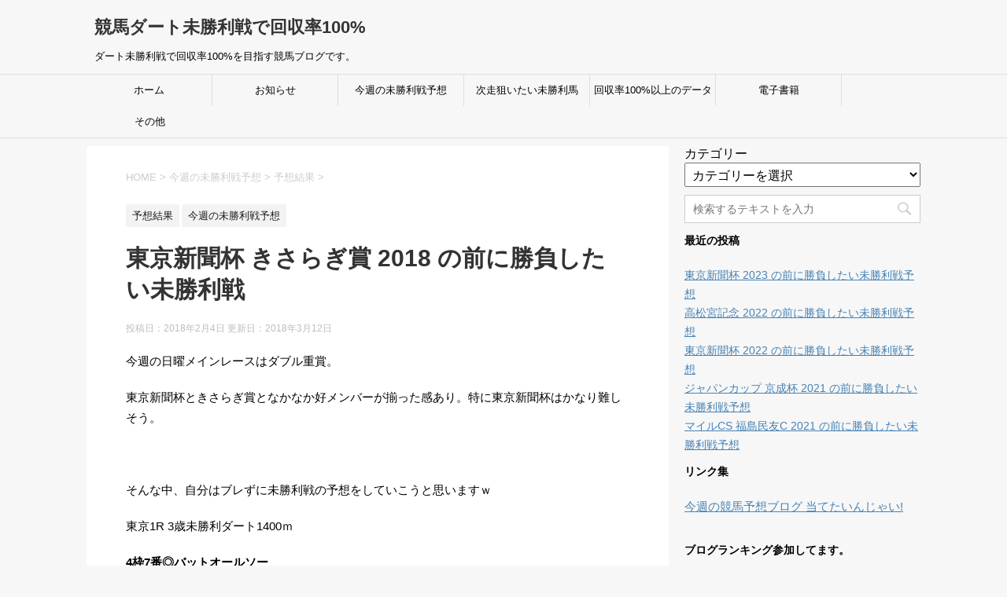

--- FILE ---
content_type: text/html; charset=UTF-8
request_url: https://keiba-kaisyu.com/%E6%9D%B1%E4%BA%AC%E6%96%B0%E8%81%9E%E6%9D%AF-%E3%81%8D%E3%81%95%E3%82%89%E3%81%8E%E8%B3%9E-2018-%E3%81%AE%E5%89%8D%E3%81%AB%E5%8B%9D%E8%B2%A0%E3%81%97%E3%81%9F%E3%81%84%E6%9C%AA%E5%8B%9D%E5%88%A9/
body_size: 11478
content:
<!DOCTYPE html>
<!--[if lt IE 7]>
<html class="ie6" lang="ja"> <![endif]-->
<!--[if IE 7]>
<html class="i7" lang="ja"> <![endif]-->
<!--[if IE 8]>
<html class="ie" lang="ja"> <![endif]-->
<!--[if gt IE 8]><!-->
<html lang="ja">
	<!--<![endif]-->
	<head prefix="og: http://ogp.me/ns# fb: http://ogp.me/ns/fb# article: http://ogp.me/ns/article#">
		<meta charset="UTF-8" >
		<meta name="viewport" content="width=device-width,initial-scale=1.0,user-scalable=yes">
		<meta name="format-detection" content="telephone=no" >
		<meta name="keywords" content="競馬 回収率100% 未勝利戦 ダート">
		
		
		<link rel="alternate" type="application/rss+xml" title="競馬ダート未勝利戦で回収率100% RSS Feed" href="https://keiba-kaisyu.com/feed/" />
		<link rel="pingback" href="https://keiba-kaisyu.com/xmlrpc.php" >
		<!--[if lt IE 9]>
		<script src="https://keiba-kaisyu.com/wp-content/themes/stinger8/js/html5shiv.js"></script>
		<![endif]-->
				<title>東京新聞杯 きさらぎ賞 2018 の前に勝負したい未勝利戦 &#8211; 競馬ダート未勝利戦で回収率100%</title>
<meta name='robots' content='max-image-preview:large' />
<link rel='dns-prefetch' href='//webfonts.xserver.jp' />
<link rel='dns-prefetch' href='//ajax.googleapis.com' />
<link rel='dns-prefetch' href='//s.w.org' />
		<script type="text/javascript">
			window._wpemojiSettings = {"baseUrl":"https:\/\/s.w.org\/images\/core\/emoji\/13.0.1\/72x72\/","ext":".png","svgUrl":"https:\/\/s.w.org\/images\/core\/emoji\/13.0.1\/svg\/","svgExt":".svg","source":{"concatemoji":"https:\/\/keiba-kaisyu.com\/wp-includes\/js\/wp-emoji-release.min.js?ver=5.7.14"}};
			!function(e,a,t){var n,r,o,i=a.createElement("canvas"),p=i.getContext&&i.getContext("2d");function s(e,t){var a=String.fromCharCode;p.clearRect(0,0,i.width,i.height),p.fillText(a.apply(this,e),0,0);e=i.toDataURL();return p.clearRect(0,0,i.width,i.height),p.fillText(a.apply(this,t),0,0),e===i.toDataURL()}function c(e){var t=a.createElement("script");t.src=e,t.defer=t.type="text/javascript",a.getElementsByTagName("head")[0].appendChild(t)}for(o=Array("flag","emoji"),t.supports={everything:!0,everythingExceptFlag:!0},r=0;r<o.length;r++)t.supports[o[r]]=function(e){if(!p||!p.fillText)return!1;switch(p.textBaseline="top",p.font="600 32px Arial",e){case"flag":return s([127987,65039,8205,9895,65039],[127987,65039,8203,9895,65039])?!1:!s([55356,56826,55356,56819],[55356,56826,8203,55356,56819])&&!s([55356,57332,56128,56423,56128,56418,56128,56421,56128,56430,56128,56423,56128,56447],[55356,57332,8203,56128,56423,8203,56128,56418,8203,56128,56421,8203,56128,56430,8203,56128,56423,8203,56128,56447]);case"emoji":return!s([55357,56424,8205,55356,57212],[55357,56424,8203,55356,57212])}return!1}(o[r]),t.supports.everything=t.supports.everything&&t.supports[o[r]],"flag"!==o[r]&&(t.supports.everythingExceptFlag=t.supports.everythingExceptFlag&&t.supports[o[r]]);t.supports.everythingExceptFlag=t.supports.everythingExceptFlag&&!t.supports.flag,t.DOMReady=!1,t.readyCallback=function(){t.DOMReady=!0},t.supports.everything||(n=function(){t.readyCallback()},a.addEventListener?(a.addEventListener("DOMContentLoaded",n,!1),e.addEventListener("load",n,!1)):(e.attachEvent("onload",n),a.attachEvent("onreadystatechange",function(){"complete"===a.readyState&&t.readyCallback()})),(n=t.source||{}).concatemoji?c(n.concatemoji):n.wpemoji&&n.twemoji&&(c(n.twemoji),c(n.wpemoji)))}(window,document,window._wpemojiSettings);
		</script>
		<style type="text/css">
img.wp-smiley,
img.emoji {
	display: inline !important;
	border: none !important;
	box-shadow: none !important;
	height: 1em !important;
	width: 1em !important;
	margin: 0 .07em !important;
	vertical-align: -0.1em !important;
	background: none !important;
	padding: 0 !important;
}
</style>
	<link rel='stylesheet' id='wp-block-library-css'  href='https://keiba-kaisyu.com/wp-includes/css/dist/block-library/style.min.css?ver=5.7.14' type='text/css' media='all' />
<link rel='stylesheet' id='toc-screen-css'  href='https://keiba-kaisyu.com/wp-content/plugins/table-of-contents-plus/screen.min.css?ver=2212' type='text/css' media='all' />
<link rel='stylesheet' id='normalize-css'  href='https://keiba-kaisyu.com/wp-content/themes/stinger8/css/normalize.css?ver=1.5.9' type='text/css' media='all' />
<link rel='stylesheet' id='font-awesome-css'  href='https://keiba-kaisyu.com/wp-content/themes/stinger8/css/fontawesome/css/font-awesome.min.css?ver=4.5.0' type='text/css' media='all' />
<link rel='stylesheet' id='style-css'  href='https://keiba-kaisyu.com/wp-content/themes/stinger8/style.css?ver=5.7.14' type='text/css' media='all' />
<script type='text/javascript' src='//ajax.googleapis.com/ajax/libs/jquery/1.11.3/jquery.min.js?ver=1.11.3' id='jquery-js'></script>
<script type='text/javascript' src='//webfonts.xserver.jp/js/xserver.js?ver=1.2.4' id='typesquare_std-js'></script>
<link rel="https://api.w.org/" href="https://keiba-kaisyu.com/wp-json/" /><link rel="alternate" type="application/json" href="https://keiba-kaisyu.com/wp-json/wp/v2/posts/133" /><link rel="canonical" href="https://keiba-kaisyu.com/%e6%9d%b1%e4%ba%ac%e6%96%b0%e8%81%9e%e6%9d%af-%e3%81%8d%e3%81%95%e3%82%89%e3%81%8e%e8%b3%9e-2018-%e3%81%ae%e5%89%8d%e3%81%ab%e5%8b%9d%e8%b2%a0%e3%81%97%e3%81%9f%e3%81%84%e6%9c%aa%e5%8b%9d%e5%88%a9/" />
<link rel='shortlink' href='https://keiba-kaisyu.com/?p=133' />
<link rel="alternate" type="application/json+oembed" href="https://keiba-kaisyu.com/wp-json/oembed/1.0/embed?url=https%3A%2F%2Fkeiba-kaisyu.com%2F%25e6%259d%25b1%25e4%25ba%25ac%25e6%2596%25b0%25e8%2581%259e%25e6%259d%25af-%25e3%2581%258d%25e3%2581%2595%25e3%2582%2589%25e3%2581%258e%25e8%25b3%259e-2018-%25e3%2581%25ae%25e5%2589%258d%25e3%2581%25ab%25e5%258b%259d%25e8%25b2%25a0%25e3%2581%2597%25e3%2581%259f%25e3%2581%2584%25e6%259c%25aa%25e5%258b%259d%25e5%2588%25a9%2F" />
<link rel="alternate" type="text/xml+oembed" href="https://keiba-kaisyu.com/wp-json/oembed/1.0/embed?url=https%3A%2F%2Fkeiba-kaisyu.com%2F%25e6%259d%25b1%25e4%25ba%25ac%25e6%2596%25b0%25e8%2581%259e%25e6%259d%25af-%25e3%2581%258d%25e3%2581%2595%25e3%2582%2589%25e3%2581%258e%25e8%25b3%259e-2018-%25e3%2581%25ae%25e5%2589%258d%25e3%2581%25ab%25e5%258b%259d%25e8%25b2%25a0%25e3%2581%2597%25e3%2581%259f%25e3%2581%2584%25e6%259c%25aa%25e5%258b%259d%25e5%2588%25a9%2F&#038;format=xml" />
    <script type="text/javascript">
    (function(){
            var t = function(){
                window._pt_sp_2 = [];
                _pt_sp_2.push('setAccount,7e2e393e');
                var _protocol = (("https:" == document.location.protocol) ? " https://" : " http://");
                (function() {
                    var atag = document.createElement('script'); atag.type = 'text/javascript'; atag.async = true;
                    atag.src = _protocol + 'js.ptengine.com/pta.js';
                    var stag = document.createElement('script'); stag.type = 'text/javascript'; stag.async = true;
                    stag.src = _protocol + 'js.ptengine.com/pts.js';
                    var s = document.getElementsByTagName('script')[0]; 
                    s.parentNode.insertBefore(atag, s);s.parentNode.insertBefore(stag, s);
                })();
            }
            if(window.attachEvent){
                window.attachEvent("onload",t);
            }else if(window.addEventListener){
                window.addEventListener("load",t,false);
            }else{
                t();
            }
        })();
    </script>
<style type="text/css" id="custom-background-css">
body.custom-background { background-color: #f7f7f7; }
</style>
			<meta name="google-site-verification" content="Z6ftZjCgYb6SLStikRN6eppZvl1xgkuS1qGZy0k4vhk" />
		<!-- Global site tag (gtag.js) - Google Analytics -->
        <script async src="https://www.googletagmanager.com/gtag/js?id=UA-40263549-4"></script>
        <script>
         window.dataLayer = window.dataLayer || [];
         function gtag(){dataLayer.push(arguments);}
         gtag('js', new Date());

         gtag('config', 'UA-40263549-4');
        </script>
	</head>
	<body class="post-template-default single single-post postid-133 single-format-standard custom-background" >
			<div id="st-ami">
				<div id="wrapper">
				<div id="wrapper-in">
					<header>
						<div id="headbox-bg">
							<div class="clearfix" id="headbox">
								<nav id="s-navi" class="pcnone">
	<dl class="acordion">
		<dt class="trigger">
			<p><span class="op"><i class="fa fa-bars"></i></span></p>
		</dt>

		<dd class="acordion_tree">
						<div class="menu-%e6%9c%80%e6%96%b0%e8%a8%98%e4%ba%8b-container"><ul id="menu-%e6%9c%80%e6%96%b0%e8%a8%98%e4%ba%8b" class="menu"><li id="menu-item-34" class="menu-item menu-item-type-custom menu-item-object-custom menu-item-home menu-item-34"><a href="https://keiba-kaisyu.com">ホーム</a></li>
<li id="menu-item-47" class="menu-item menu-item-type-taxonomy menu-item-object-category menu-item-47"><a href="https://keiba-kaisyu.com/category/news/">お知らせ</a></li>
<li id="menu-item-42" class="menu-item menu-item-type-taxonomy menu-item-object-category current-post-ancestor current-menu-parent current-post-parent menu-item-42"><a href="https://keiba-kaisyu.com/category/yosou/">今週の未勝利戦予想</a></li>
<li id="menu-item-43" class="menu-item menu-item-type-taxonomy menu-item-object-category menu-item-43"><a href="https://keiba-kaisyu.com/category/next_horse/">次走狙いたい未勝利馬</a></li>
<li id="menu-item-44" class="menu-item menu-item-type-taxonomy menu-item-object-category menu-item-44"><a href="https://keiba-kaisyu.com/category/data/">回収率100%以上のデータ集</a></li>
<li id="menu-item-441" class="menu-item menu-item-type-taxonomy menu-item-object-category menu-item-441"><a href="https://keiba-kaisyu.com/category/%e9%9b%bb%e5%ad%90%e6%9b%b8%e7%b1%8d/">電子書籍</a></li>
<li id="menu-item-367" class="menu-item menu-item-type-taxonomy menu-item-object-category menu-item-367"><a href="https://keiba-kaisyu.com/category/etc/">その他</a></li>
</ul></div>			<div class="clear"></div>

		</dd>
	</dl>
</nav>
									<div id="header-l">
									<!-- ロゴ又はブログ名 -->
									<p class="sitename">
										<a href="https://keiba-kaisyu.com/">
											競馬ダート未勝利戦で回収率100%										</a>
									</p>
									<!-- ロゴ又はブログ名ここまで -->
									<!-- キャプション -->
																			<p class="descr">
											ダート未勝利戦で回収率100%を目指す競馬ブログです。										</p>
																		</div><!-- /#header-l -->

							</div><!-- /#headbox-bg -->
						</div><!-- /#headbox clearfix -->

						<div id="gazou-wide">
										<div id="st-menubox">
			<div id="st-menuwide">
				<nav class="smanone clearfix"><ul id="menu-%e6%9c%80%e6%96%b0%e8%a8%98%e4%ba%8b-1" class="menu"><li class="menu-item menu-item-type-custom menu-item-object-custom menu-item-home menu-item-34"><a href="https://keiba-kaisyu.com">ホーム</a></li>
<li class="menu-item menu-item-type-taxonomy menu-item-object-category menu-item-47"><a href="https://keiba-kaisyu.com/category/news/">お知らせ</a></li>
<li class="menu-item menu-item-type-taxonomy menu-item-object-category current-post-ancestor current-menu-parent current-post-parent menu-item-42"><a href="https://keiba-kaisyu.com/category/yosou/">今週の未勝利戦予想</a></li>
<li class="menu-item menu-item-type-taxonomy menu-item-object-category menu-item-43"><a href="https://keiba-kaisyu.com/category/next_horse/">次走狙いたい未勝利馬</a></li>
<li class="menu-item menu-item-type-taxonomy menu-item-object-category menu-item-44"><a href="https://keiba-kaisyu.com/category/data/">回収率100%以上のデータ集</a></li>
<li class="menu-item menu-item-type-taxonomy menu-item-object-category menu-item-441"><a href="https://keiba-kaisyu.com/category/%e9%9b%bb%e5%ad%90%e6%9b%b8%e7%b1%8d/">電子書籍</a></li>
<li class="menu-item menu-item-type-taxonomy menu-item-object-category menu-item-367"><a href="https://keiba-kaisyu.com/category/etc/">その他</a></li>
</ul></nav>			</div>
		</div>
	
							
						</div>
						<!-- /gazou -->

					</header>
					<div id="content-w">
<div id="content" class="clearfix">
	<div id="contentInner">

		<div class="st-main">

			<!-- ぱんくず -->
			<section id="breadcrumb">
			<ol itemscope itemtype="http://schema.org/BreadcrumbList">
					 <li itemprop="itemListElement" itemscope
      itemtype="http://schema.org/ListItem"><a href="https://keiba-kaisyu.com" itemprop="item"><span itemprop="name">HOME</span></a> > <meta itemprop="position" content="1" /></li>
									<li itemprop="itemListElement" itemscope
      itemtype="http://schema.org/ListItem"><a href="https://keiba-kaisyu.com/category/yosou/" itemprop="item">
					<span itemprop="name">今週の未勝利戦予想</span> </a> &gt;<meta itemprop="position" content="2" /></li> 
									<li itemprop="itemListElement" itemscope
      itemtype="http://schema.org/ListItem"><a href="https://keiba-kaisyu.com/category/yosou/result/" itemprop="item">
					<span itemprop="name">予想結果</span> </a> &gt;<meta itemprop="position" content="3" /></li> 
							</ol>
			</section>
			<!--/ ぱんくず -->

			<div id="post-133" class="st-post post-133 post type-post status-publish format-standard has-post-thumbnail hentry category-result category-yosou">
				<article>
					<!--ループ開始 -->
										
										<p class="st-catgroup">
					<a href="https://keiba-kaisyu.com/category/yosou/result/" title="View all posts in 予想結果" rel="category tag"><span class="catname st-catid13">予想結果</span></a> <a href="https://keiba-kaisyu.com/category/yosou/" title="View all posts in 今週の未勝利戦予想" rel="category tag"><span class="catname st-catid3">今週の未勝利戦予想</span></a>					</p>
									

					<h1 class="entry-title">東京新聞杯 きさらぎ賞 2018 の前に勝負したい未勝利戦</h1>

					<div class="blogbox">
						<p><span class="kdate">
															投稿日：2018年2月4日								更新日：<time class="updated" datetime="2018-03-12T01:46:02+0900">2018年3月12日</time>
													</span></p>
					</div>

					<div class="mainbox">
							<div class="entry-content">
								<p>今週の日曜メインレースはダブル重賞。</p>
<p>東京新聞杯ときさらぎ賞となかなか好メンバーが揃った感あり。特に東京新聞杯はかなり難しそう。</p>
<p>&nbsp;</p>
<p>そんな中、自分はブレずに未勝利戦の予想をしていこうと思いますｗ</p>
<p>東京1R 3歳未勝利ダート1400ｍ</p>
<p><strong>4枠7番◎バットオールソー</strong></p>
<p>前走中山未勝利戦で1番人気で差す競馬を試みるも3着。今回は広いコースで中山よりは差す競馬が決まりやすいでしょうし、決め手が活きると見てこの馬を推したいと思います。</p>
<p>結果：6着</p>
<p>&nbsp;</p>
<p>東京２R 3歳未勝利ダート2100ｍ</p>
<p><strong>4枠7番◎プリズムレイン</strong></p>
<p>4コーナー通過時点で5番手以内に居る事が条件ですが、前走の内容を見る限り3コーナー辺りから動けて長く脚が使えそうなタイプ。もし勝負どころで積極的に動いてくれれば良い勝負になりそう。ヤネもこういうタイプの馬で未勝利戦結果を出してきた北村騎手というのもプラス材料です。</p>
<p>結果：9着</p>
<p>&nbsp;</p>
</div>
<div>
<script async src="//pagead2.googlesyndication.com/pagead/js/adsbygoogle.js"></script>
<ins class="adsbygoogle"
     style="display:block; text-align:center;"
     data-ad-layout="in-article"
     data-ad-format="fluid"
     data-ad-client="ca-pub-7042390087223572"
     data-ad-slot="2985762786"></ins>
<script>
     (adsbygoogle = window.adsbygoogle || []).push({});
</script>
</div>
<div class="kizi"> 
<p>&nbsp;</p>
<p>京都2R 3歳未勝利 ダート1200ｍ</p>
<p><strong>1枠1番◎メイショウキタグニ</strong></p>
<p>前走同コースの未勝利戦で逃げて3着。国分優作騎手と騎乗した時は3戦全て逃げ。前走1200ｍで4コーナー時点で3番手以内にいた馬が3着だった時の複勝率が46.8％と2回に1回3着に入るぐらいの信頼度。今回最内枠で更に確率は上がりそうなので、この馬を指名します。</p>
<p>結果：2着</p>
							</div>
						<div class="adbox">

				
	
							
	</div>
		
							
					</div><!-- .mainboxここまで -->
	
							<div class="sns">
	<ul class="clearfix">
		<!--ツイートボタン-->
		<li class="twitter"> 
		<a onclick="window.open('//twitter.com/intent/tweet?url=https%3A%2F%2Fkeiba-kaisyu.com%2F%25e6%259d%25b1%25e4%25ba%25ac%25e6%2596%25b0%25e8%2581%259e%25e6%259d%25af-%25e3%2581%258d%25e3%2581%2595%25e3%2582%2589%25e3%2581%258e%25e8%25b3%259e-2018-%25e3%2581%25ae%25e5%2589%258d%25e3%2581%25ab%25e5%258b%259d%25e8%25b2%25a0%25e3%2581%2597%25e3%2581%259f%25e3%2581%2584%25e6%259c%25aa%25e5%258b%259d%25e5%2588%25a9%2F&text=%E6%9D%B1%E4%BA%AC%E6%96%B0%E8%81%9E%E6%9D%AF+%E3%81%8D%E3%81%95%E3%82%89%E3%81%8E%E8%B3%9E+2018+%E3%81%AE%E5%89%8D%E3%81%AB%E5%8B%9D%E8%B2%A0%E3%81%97%E3%81%9F%E3%81%84%E6%9C%AA%E5%8B%9D%E5%88%A9%E6%88%A6&tw_p=tweetbutton', '', 'width=500,height=450'); return false;"><i class="fa fa-twitter"></i><span class="snstext " >Twitter</span></a>
		</li>

		<!--Facebookボタン-->      
		<li class="facebook">
		<a href="//www.facebook.com/sharer.php?src=bm&u=https%3A%2F%2Fkeiba-kaisyu.com%2F%25e6%259d%25b1%25e4%25ba%25ac%25e6%2596%25b0%25e8%2581%259e%25e6%259d%25af-%25e3%2581%258d%25e3%2581%2595%25e3%2582%2589%25e3%2581%258e%25e8%25b3%259e-2018-%25e3%2581%25ae%25e5%2589%258d%25e3%2581%25ab%25e5%258b%259d%25e8%25b2%25a0%25e3%2581%2597%25e3%2581%259f%25e3%2581%2584%25e6%259c%25aa%25e5%258b%259d%25e5%2588%25a9%2F&t=%E6%9D%B1%E4%BA%AC%E6%96%B0%E8%81%9E%E6%9D%AF+%E3%81%8D%E3%81%95%E3%82%89%E3%81%8E%E8%B3%9E+2018+%E3%81%AE%E5%89%8D%E3%81%AB%E5%8B%9D%E8%B2%A0%E3%81%97%E3%81%9F%E3%81%84%E6%9C%AA%E5%8B%9D%E5%88%A9%E6%88%A6" target="_blank"><i class="fa fa-facebook"></i><span class="snstext " >Facebook</span>
		</a>
		</li>

		<!--Google+1ボタン-->
		<li class="googleplus">
		<a href="https://plus.google.com/share?url=https%3A%2F%2Fkeiba-kaisyu.com%2F%25e6%259d%25b1%25e4%25ba%25ac%25e6%2596%25b0%25e8%2581%259e%25e6%259d%25af-%25e3%2581%258d%25e3%2581%2595%25e3%2582%2589%25e3%2581%258e%25e8%25b3%259e-2018-%25e3%2581%25ae%25e5%2589%258d%25e3%2581%25ab%25e5%258b%259d%25e8%25b2%25a0%25e3%2581%2597%25e3%2581%259f%25e3%2581%2584%25e6%259c%25aa%25e5%258b%259d%25e5%2588%25a9%2F" target="_blank"><i class="fa fa-google-plus"></i><span class="snstext " >Google+</span></a>
		</li>

		<!--ポケットボタン-->      
		<li class="pocket">
		<a onclick="window.open('//getpocket.com/edit?url=https%3A%2F%2Fkeiba-kaisyu.com%2F%25e6%259d%25b1%25e4%25ba%25ac%25e6%2596%25b0%25e8%2581%259e%25e6%259d%25af-%25e3%2581%258d%25e3%2581%2595%25e3%2582%2589%25e3%2581%258e%25e8%25b3%259e-2018-%25e3%2581%25ae%25e5%2589%258d%25e3%2581%25ab%25e5%258b%259d%25e8%25b2%25a0%25e3%2581%2597%25e3%2581%259f%25e3%2581%2584%25e6%259c%25aa%25e5%258b%259d%25e5%2588%25a9%2F&title=%E6%9D%B1%E4%BA%AC%E6%96%B0%E8%81%9E%E6%9D%AF+%E3%81%8D%E3%81%95%E3%82%89%E3%81%8E%E8%B3%9E+2018+%E3%81%AE%E5%89%8D%E3%81%AB%E5%8B%9D%E8%B2%A0%E3%81%97%E3%81%9F%E3%81%84%E6%9C%AA%E5%8B%9D%E5%88%A9%E6%88%A6', '', 'width=500,height=350'); return false;"><i class="fa fa-get-pocket"></i><span class="snstext " >Pocket</span></a></li>

		<!--はてブボタン-->  
		<li class="hatebu">       
			<a href="//b.hatena.ne.jp/entry/https://keiba-kaisyu.com/%e6%9d%b1%e4%ba%ac%e6%96%b0%e8%81%9e%e6%9d%af-%e3%81%8d%e3%81%95%e3%82%89%e3%81%8e%e8%b3%9e-2018-%e3%81%ae%e5%89%8d%e3%81%ab%e5%8b%9d%e8%b2%a0%e3%81%97%e3%81%9f%e3%81%84%e6%9c%aa%e5%8b%9d%e5%88%a9/" class="hatena-bookmark-button" data-hatena-bookmark-layout="simple" title="東京新聞杯 きさらぎ賞 2018 の前に勝負したい未勝利戦"><span style="font-weight:bold" class="fa-hatena">B!</span><span class="snstext " >はてブ</span>
			</a><script type="text/javascript" src="//b.st-hatena.com/js/bookmark_button.js" charset="utf-8" async="async"></script>

		</li>

		<!--LINEボタン-->   
		<li class="line">
		<a href="//line.me/R/msg/text/?%E6%9D%B1%E4%BA%AC%E6%96%B0%E8%81%9E%E6%9D%AF+%E3%81%8D%E3%81%95%E3%82%89%E3%81%8E%E8%B3%9E+2018+%E3%81%AE%E5%89%8D%E3%81%AB%E5%8B%9D%E8%B2%A0%E3%81%97%E3%81%9F%E3%81%84%E6%9C%AA%E5%8B%9D%E5%88%A9%E6%88%A6%0Ahttps%3A%2F%2Fkeiba-kaisyu.com%2F%25e6%259d%25b1%25e4%25ba%25ac%25e6%2596%25b0%25e8%2581%259e%25e6%259d%25af-%25e3%2581%258d%25e3%2581%2595%25e3%2582%2589%25e3%2581%258e%25e8%25b3%259e-2018-%25e3%2581%25ae%25e5%2589%258d%25e3%2581%25ab%25e5%258b%259d%25e8%25b2%25a0%25e3%2581%2597%25e3%2581%259f%25e3%2581%2584%25e6%259c%25aa%25e5%258b%259d%25e5%2588%25a9%2F" target="_blank"><i class="fa fa-comment" aria-hidden="true"></i><span class="snstext" >LINE</span></a>
		</li>     
	</ul>

	</div> 

						<p class="tagst">
							<i class="fa fa-folder-open-o" aria-hidden="true"></i>-<a href="https://keiba-kaisyu.com/category/yosou/result/" rel="category tag">予想結果</a>, <a href="https://keiba-kaisyu.com/category/yosou/" rel="category tag">今週の未勝利戦予想</a><br/>
													</p>

					<p>執筆者：<a href="https://keiba-kaisyu.com/author/keibax/" title="keibax の投稿" rel="author">keibax</a></p>


										<!--ループ終了-->
			</article>

					<div class="st-aside">

						<hr class="hrcss" />
<div id="comments">
     	<div id="respond" class="comment-respond">
		<p id="st-reply-title" class="comment-reply-title">comment <small><a rel="nofollow" id="cancel-comment-reply-link" href="/%E6%9D%B1%E4%BA%AC%E6%96%B0%E8%81%9E%E6%9D%AF-%E3%81%8D%E3%81%95%E3%82%89%E3%81%8E%E8%B3%9E-2018-%E3%81%AE%E5%89%8D%E3%81%AB%E5%8B%9D%E8%B2%A0%E3%81%97%E3%81%9F%E3%81%84%E6%9C%AA%E5%8B%9D%E5%88%A9/#respond" style="display:none;">コメントをキャンセル</a></small></p><form action="https://keiba-kaisyu.com/wp-comments-post.php" method="post" id="commentform" class="comment-form"><p class="comment-notes"><span id="email-notes">メールアドレスが公開されることはありません。</span> <span class="required">*</span> が付いている欄は必須項目です</p><p class="comment-form-comment"><label for="comment">コメント</label> <textarea id="comment" name="comment" cols="45" rows="8" maxlength="65525" required="required"></textarea></p><p class="comment-form-author"><label for="author">名前 <span class="required">*</span></label> <input id="author" name="author" type="text" value="" size="30" maxlength="245" required='required' /></p>
<p class="comment-form-email"><label for="email">メール <span class="required">*</span></label> <input id="email" name="email" type="text" value="" size="30" maxlength="100" aria-describedby="email-notes" required='required' /></p>
<p class="comment-form-url"><label for="url">サイト</label> <input id="url" name="url" type="text" value="" size="30" maxlength="200" /></p>
<p class="form-submit"><input name="submit" type="submit" id="submit" class="submit" value="コメントを送る" /> <input type='hidden' name='comment_post_ID' value='133' id='comment_post_ID' />
<input type='hidden' name='comment_parent' id='comment_parent' value='0' />
</p><p style="display: none;"><input type="hidden" id="akismet_comment_nonce" name="akismet_comment_nonce" value="35cebff9b5" /></p><p style="display: none !important;"><label>&#916;<textarea name="ak_hp_textarea" cols="45" rows="8" maxlength="100"></textarea></label><input type="hidden" id="ak_js_1" name="ak_js" value="87"/><script>document.getElementById( "ak_js_1" ).setAttribute( "value", ( new Date() ).getTime() );</script></p></form>	</div><!-- #respond -->
	<p class="akismet_comment_form_privacy_notice">このサイトはスパムを低減するために Akismet を使っています。<a href="https://akismet.com/privacy/" target="_blank" rel="nofollow noopener">コメントデータの処理方法の詳細はこちらをご覧ください</a>。</p></div>

<!-- END singer -->

						<!--関連記事-->
						<p class="point"><span class="point-in">関連記事</span></p>
<div class="kanren">
							<dl class="clearfix">
				<dt><a href="https://keiba-kaisyu.com/%e5%a4%a7%e9%98%aa%e6%9d%af-%e7%be%8e%e6%b5%a6s-2021-%e3%81%ae%e5%89%8d%e3%81%ab%e5%8b%9d%e8%b2%a0%e3%81%97%e3%81%9f%e3%81%84%e6%9c%aa%e5%8b%9d%e5%88%a9%e6%88%a6%e4%ba%88%e6%83%b3/">
													<img width="150" height="150" src="https://keiba-kaisyu.com/wp-content/uploads/2019/01/63b43e02566062b6e704aa540af5e00e-150x150.jpg" class="attachment-thumbnail size-thumbnail wp-post-image" alt="" loading="lazy" srcset="https://keiba-kaisyu.com/wp-content/uploads/2019/01/63b43e02566062b6e704aa540af5e00e-150x150.jpg 150w, https://keiba-kaisyu.com/wp-content/uploads/2019/01/63b43e02566062b6e704aa540af5e00e-100x100.jpg 100w" sizes="(max-width: 150px) 100vw, 150px" />											</a></dt>
				<dd>
					<p class="kanren-t"><a href="https://keiba-kaisyu.com/%e5%a4%a7%e9%98%aa%e6%9d%af-%e7%be%8e%e6%b5%a6s-2021-%e3%81%ae%e5%89%8d%e3%81%ab%e5%8b%9d%e8%b2%a0%e3%81%97%e3%81%9f%e3%81%84%e6%9c%aa%e5%8b%9d%e5%88%a9%e6%88%a6%e4%ba%88%e6%83%b3/">
							大阪杯 美浦S 2021 の前に勝負したい未勝利戦予想						</a></p>

					<div class="smanone2">
						<p>先週はお休みしましたが、今週は未勝利戦予想やっていきます。 &nbsp; 【日曜日】 中山1R ダート1200ｍ 7枠14番◎ディプシーワールド 前走同コースで3着。追い込みというのが気になりますが、 &#8230; </p>
					</div>
				</dd>
			</dl>
					<dl class="clearfix">
				<dt><a href="https://keiba-kaisyu.com/%e6%96%b0%e6%bd%9f%e8%a8%98%e5%bf%b5-%e5%b0%8f%e5%80%892%e6%ad%b3s-2018-%e3%81%ae%e5%89%8d%e3%81%ab%e5%8b%9d%e8%b2%a0%e3%81%97%e3%81%9f%e3%81%84%e6%9c%aa%e5%8b%9d%e5%88%a9%e6%88%a6-%e4%ba%88%e6%83%b3/">
													<img width="150" height="150" src="https://keiba-kaisyu.com/wp-content/uploads/2018/01/192de5003b1c99b627529971c2f839cc-150x150.jpg" class="attachment-thumbnail size-thumbnail wp-post-image" alt="" loading="lazy" srcset="https://keiba-kaisyu.com/wp-content/uploads/2018/01/192de5003b1c99b627529971c2f839cc-150x150.jpg 150w, https://keiba-kaisyu.com/wp-content/uploads/2018/01/192de5003b1c99b627529971c2f839cc-100x100.jpg 100w" sizes="(max-width: 150px) 100vw, 150px" />											</a></dt>
				<dd>
					<p class="kanren-t"><a href="https://keiba-kaisyu.com/%e6%96%b0%e6%bd%9f%e8%a8%98%e5%bf%b5-%e5%b0%8f%e5%80%892%e6%ad%b3s-2018-%e3%81%ae%e5%89%8d%e3%81%ab%e5%8b%9d%e8%b2%a0%e3%81%97%e3%81%9f%e3%81%84%e6%9c%aa%e5%8b%9d%e5%88%a9%e6%88%a6-%e4%ba%88%e6%83%b3/">
							新潟記念 小倉2歳S 2018 の前に勝負したい未勝利戦 予想						</a></p>

					<div class="smanone2">
						<p>平成最後のローカル3場開催もこれで見納め。 日曜もシッカリ未勝利戦予想していきます。 &nbsp; 札幌4R 3歳未勝利 ダート1700ｍ 8枠13番 ◎レッドフィオナ 前走はまくりの競馬で勝ち馬とタ &#8230; </p>
					</div>
				</dd>
			</dl>
					<dl class="clearfix">
				<dt><a href="https://keiba-kaisyu.com/%e6%96%b0%e6%bd%9f2%e6%ad%b3s-%e3%82%ad%e3%83%bc%e3%83%b3%e3%83%a9%e3%83%b3%e3%83%89c-2020-%e3%81%ae%e5%89%8d%e3%81%ab%e5%8b%9d%e8%b2%a0%e3%81%97%e3%81%9f%e3%81%84%e6%9c%aa%e5%8b%9d%e5%88%a9%e6%88%a6/">
													<img width="150" height="150" src="https://keiba-kaisyu.com/wp-content/uploads/2019/01/63b43e02566062b6e704aa540af5e00e-150x150.jpg" class="attachment-thumbnail size-thumbnail wp-post-image" alt="" loading="lazy" srcset="https://keiba-kaisyu.com/wp-content/uploads/2019/01/63b43e02566062b6e704aa540af5e00e-150x150.jpg 150w, https://keiba-kaisyu.com/wp-content/uploads/2019/01/63b43e02566062b6e704aa540af5e00e-100x100.jpg 100w" sizes="(max-width: 150px) 100vw, 150px" />											</a></dt>
				<dd>
					<p class="kanren-t"><a href="https://keiba-kaisyu.com/%e6%96%b0%e6%bd%9f2%e6%ad%b3s-%e3%82%ad%e3%83%bc%e3%83%b3%e3%83%a9%e3%83%b3%e3%83%89c-2020-%e3%81%ae%e5%89%8d%e3%81%ab%e5%8b%9d%e8%b2%a0%e3%81%97%e3%81%9f%e3%81%84%e6%9c%aa%e5%8b%9d%e5%88%a9%e6%88%a6/">
							新潟2歳S キーンランドC 2020 の前に勝負したい未勝利戦 予想						</a></p>

					<div class="smanone2">
						<p>先週は3戦全敗。申し訳ありません。 一時期は調子よかったんですけど、夏は鬼門ですね。 &nbsp; 本チャンブログもリニューアルしましたし、気を取り直して、今週は倍返しモードで頑張ります。 &#038;nbsp &#8230; </p>
					</div>
				</dd>
			</dl>
					<dl class="clearfix">
				<dt><a href="https://keiba-kaisyu.com/%e3%80%90%e7%9a%84%e4%b8%ad%e3%80%91%e3%83%80%e3%83%bc%e3%83%88%e6%9c%aa%e5%8b%9d%e5%88%a9%e6%88%a6-%e4%ba%88%e6%83%b3%e7%b5%90%e6%9e%9c%ef%bc%882019-3-9%ef%bd%9e10%ef%bc%89/">
													<img width="150" height="150" src="https://keiba-kaisyu.com/wp-content/uploads/2019/01/c8963b365b645bc9ae0d1d692f6c1d3e-150x150.jpg" class="attachment-thumbnail size-thumbnail wp-post-image" alt="" loading="lazy" srcset="https://keiba-kaisyu.com/wp-content/uploads/2019/01/c8963b365b645bc9ae0d1d692f6c1d3e-150x150.jpg 150w, https://keiba-kaisyu.com/wp-content/uploads/2019/01/c8963b365b645bc9ae0d1d692f6c1d3e-100x100.jpg 100w" sizes="(max-width: 150px) 100vw, 150px" />											</a></dt>
				<dd>
					<p class="kanren-t"><a href="https://keiba-kaisyu.com/%e3%80%90%e7%9a%84%e4%b8%ad%e3%80%91%e3%83%80%e3%83%bc%e3%83%88%e6%9c%aa%e5%8b%9d%e5%88%a9%e6%88%a6-%e4%ba%88%e6%83%b3%e7%b5%90%e6%9e%9c%ef%bc%882019-3-9%ef%bd%9e10%ef%bc%89/">
							【的中】ダート未勝利戦 予想結果（2019/3/9～10）						</a></p>

					<div class="smanone2">
						<p>先週の金鯱賞、ダノンプレミアム強かったですね～ 9ヶ月休み明けで、あの横綱相撲。単なる早熟馬ではなかったですね。今年は本チャンブログは穴狙いでいこうと思っていますが、ちょっと逆らえそうにないです。。。 &#8230; </p>
					</div>
				</dd>
			</dl>
					<dl class="clearfix">
				<dt><a href="https://keiba-kaisyu.com/%e3%82%b9%e3%83%97%e3%83%aa%e3%83%b3%e3%82%bf%e3%83%bc%e3%82%ba%e3%82%b9%e3%83%86%e3%83%bc%e3%82%af%e3%82%b9-2019-%e3%81%ae%e5%89%8d%e3%81%ab%e5%8b%9d%e8%b2%a0%e3%81%97%e3%81%9f%e3%81%84%e6%9c%aa/">
													<img width="150" height="150" src="https://keiba-kaisyu.com/wp-content/uploads/2019/01/63b43e02566062b6e704aa540af5e00e-150x150.jpg" class="attachment-thumbnail size-thumbnail wp-post-image" alt="" loading="lazy" srcset="https://keiba-kaisyu.com/wp-content/uploads/2019/01/63b43e02566062b6e704aa540af5e00e-150x150.jpg 150w, https://keiba-kaisyu.com/wp-content/uploads/2019/01/63b43e02566062b6e704aa540af5e00e-100x100.jpg 100w" sizes="(max-width: 150px) 100vw, 150px" />											</a></dt>
				<dd>
					<p class="kanren-t"><a href="https://keiba-kaisyu.com/%e3%82%b9%e3%83%97%e3%83%aa%e3%83%b3%e3%82%bf%e3%83%bc%e3%82%ba%e3%82%b9%e3%83%86%e3%83%bc%e3%82%af%e3%82%b9-2019-%e3%81%ae%e5%89%8d%e3%81%ab%e5%8b%9d%e8%b2%a0%e3%81%97%e3%81%9f%e3%81%84%e6%9c%aa/">
							スプリンターズステークス 2019 の前に勝負したい未勝利戦予想						</a></p>

					<div class="smanone2">
						<p>今週からいよいよ秋のG1スタート。毎年この時期はワクワクしますね！ このブログを更新した後、本ちゃんブログでスプリンターズSの予想をアップしようと思っていますが、先に未勝利戦予想から &nbsp; 【 &#8230; </p>
					</div>
				</dd>
			</dl>
				</div>
						<!--ページナビ-->
						<div class="p-navi clearfix">
							<dl>
																	<dt>PREV</dt>
									<dd>
										<a href="https://keiba-kaisyu.com/%e3%82%a2%e3%83%ab%e3%83%87%e3%83%90%e3%83%a9%e3%83%b3s-%e7%af%80%e5%88%86s-2018-%e3%81%ae%e5%89%8d%e3%81%ab%e5%8b%9d%e8%b2%a0%e3%81%97%e3%81%9f%e3%81%84%e6%9c%aa%e5%8b%9d%e5%88%a9%e6%88%a6/">アルデバランS 節分S 2018 の前に勝負したい未勝利戦</a>
									</dd>
																									<dt>NEXT</dt>
									<dd>
										<a href="https://keiba-kaisyu.com/%e6%ac%a1%e8%b5%b0%e7%8b%99%e3%81%84%e3%81%9f%e3%81%84%e6%9c%aa%e5%8b%9d%e5%88%a9%e9%a6%ac-%e3%83%a1%e3%82%a4%e3%82%b7%e3%83%a7%e3%82%a6%e3%82%ad%e3%82%bf%e3%82%b0%e3%83%8b/">次走狙いたい未勝利馬 メイショウキタグニ</a>
									</dd>
															</dl>
						</div>
					</div><!-- /st-aside -->

			</div>
			<!--/post-->

		</div><!-- /st-main -->
	</div>
	<!-- /#contentInner -->
	<div id="side">
	<div class="st-aside">

					<div class="side-topad">
				<div class="ad"><p style="display:none">カテゴリー</p><form action="https://keiba-kaisyu.com" method="get"><label class="screen-reader-text" for="cat">カテゴリー</label><select  name='cat' id='cat' class='postform' >
	<option value='-1'>カテゴリーを選択</option>
	<option class="level-0" value="7">お知らせ</option>
	<option class="level-0" value="15">その他</option>
	<option class="level-0" value="3">今週の未勝利戦予想</option>
	<option class="level-1" value="13">&nbsp;&nbsp;&nbsp;予想結果</option>
	<option class="level-0" value="5">回収率100%以上のデータ集</option>
	<option class="level-1" value="9">&nbsp;&nbsp;&nbsp;中山ダート未勝利</option>
	<option class="level-1" value="10">&nbsp;&nbsp;&nbsp;京都ダート未勝利</option>
	<option class="level-1" value="11">&nbsp;&nbsp;&nbsp;小倉ダート未勝利</option>
	<option class="level-1" value="16">&nbsp;&nbsp;&nbsp;新潟ダート未勝利</option>
	<option class="level-1" value="8">&nbsp;&nbsp;&nbsp;東京ダート未勝利</option>
	<option class="level-1" value="14">&nbsp;&nbsp;&nbsp;福島ダート未勝利</option>
	<option class="level-1" value="12">&nbsp;&nbsp;&nbsp;阪神ダート未勝利</option>
	<option class="level-0" value="1">未分類</option>
	<option class="level-0" value="4">次走狙いたい未勝利馬</option>
	<option class="level-0" value="17">電子書籍</option>
</select>
</form>
<script type="text/javascript">
/* <![CDATA[ */
(function() {
	var dropdown = document.getElementById( "cat" );
	function onCatChange() {
		if ( dropdown.options[ dropdown.selectedIndex ].value > 0 ) {
			dropdown.parentNode.submit();
		}
	}
	dropdown.onchange = onCatChange;
})();
/* ]]> */
</script>

			</div>			</div>
		


					<div id="mybox">
				<div class="ad"><div id="search">
	<form method="get" id="searchform" action="https://keiba-kaisyu.com/">
		<label class="hidden" for="s">
					</label>
		<input type="text" placeholder="検索するテキストを入力" value="" name="s" id="s" />
		<input type="image" src="https://keiba-kaisyu.com/wp-content/themes/stinger8/images/search.png" alt="検索" id="searchsubmit" />
	</form>
</div>
<!-- /stinger --> </div>
		<div class="ad">
		<p class="menu_underh2">最近の投稿</p>
		<ul>
											<li>
					<a href="https://keiba-kaisyu.com/%e6%9d%b1%e4%ba%ac%e6%96%b0%e8%81%9e%e6%9d%af-2023-%e3%81%ae%e5%89%8d%e3%81%ab%e5%8b%9d%e8%b2%a0%e3%81%97%e3%81%9f%e3%81%84%e6%9c%aa%e5%8b%9d%e5%88%a9%e6%88%a6%e4%ba%88%e6%83%b3/">東京新聞杯 2023 の前に勝負したい未勝利戦予想</a>
									</li>
											<li>
					<a href="https://keiba-kaisyu.com/%e9%ab%98%e6%9d%be%e5%ae%ae%e8%a8%98%e5%bf%b5-2022-%e3%81%ae%e5%89%8d%e3%81%ab%e5%8b%9d%e8%b2%a0%e3%81%97%e3%81%9f%e3%81%84%e6%9c%aa%e5%8b%9d%e5%88%a9%e6%88%a6%e4%ba%88%e6%83%b3/">高松宮記念 2022 の前に勝負したい未勝利戦予想</a>
									</li>
											<li>
					<a href="https://keiba-kaisyu.com/%e6%9d%b1%e4%ba%ac%e6%96%b0%e8%81%9e%e6%9d%af-2022-%e3%81%ae%e5%89%8d%e3%81%ab%e5%8b%9d%e8%b2%a0%e3%81%97%e3%81%9f%e3%81%84%e6%9c%aa%e5%8b%9d%e5%88%a9%e6%88%a6%e4%ba%88%e6%83%b3/">東京新聞杯 2022 の前に勝負したい未勝利戦予想</a>
									</li>
											<li>
					<a href="https://keiba-kaisyu.com/%e3%82%b8%e3%83%a3%e3%83%91%e3%83%b3%e3%82%ab%e3%83%83%e3%83%97-%e4%ba%ac%e6%88%90%e6%9d%af-2021-%e3%81%ae%e5%89%8d%e3%81%ab%e5%8b%9d%e8%b2%a0%e3%81%97%e3%81%9f%e3%81%84%e6%9c%aa%e5%8b%9d%e5%88%a9/">ジャパンカップ 京成杯 2021 の前に勝負したい未勝利戦予想</a>
									</li>
											<li>
					<a href="https://keiba-kaisyu.com/%e3%83%9e%e3%82%a4%e3%83%abcs-%e7%a6%8f%e5%b3%b6%e6%b0%91%e5%8f%8bc-2021-%e3%81%ae%e5%89%8d%e3%81%ab%e5%8b%9d%e8%b2%a0%e3%81%97%e3%81%9f%e3%81%84%e6%9c%aa%e5%8b%9d%e5%88%a9%e6%88%a6%e4%ba%88%e6%83%b3/">マイルCS 福島民友C 2021 の前に勝負したい未勝利戦予想</a>
									</li>
					</ul>

		</div><div class="ad"><p class="menu_underh2">リンク集</p>			<div class="textwidget"><p><a href="http://keiba-atetai.com/">今週の競馬予想ブログ 当てたいんじゃい!</a></p>
</div>
		</div><div class="ad"><p class="menu_underh2">ブログランキング参加してます。</p>			<div class="textwidget"><p><a href="//blog.with2.net/link/?1954124:4614" target="_blank" rel="noopener"><img title="データ理論ランキング" src="https://blog.with2.net/img/banner/c/banner_2/br_c_4614_2.gif" /></a><br />
</br><br />
<a href="//horserace.blogmura.com/ranking.html"><img loading="lazy" src="//horserace.blogmura.com/img/horserace150_49.gif" width="150" height="49" border="0" alt="にほんブログ村 競馬ブログへ" /></a><br /><a href="//horserace.blogmura.com/ranking.html" >にほんブログ村</a></p>
</div>
		</div><div class="ad"><p class="menu_underh2">アーカイブ</p>
			<ul>
					<li><a href='https://keiba-kaisyu.com/2023/02/'>2023年2月</a></li>
	<li><a href='https://keiba-kaisyu.com/2022/03/'>2022年3月</a></li>
	<li><a href='https://keiba-kaisyu.com/2022/02/'>2022年2月</a></li>
	<li><a href='https://keiba-kaisyu.com/2021/11/'>2021年11月</a></li>
	<li><a href='https://keiba-kaisyu.com/2021/10/'>2021年10月</a></li>
	<li><a href='https://keiba-kaisyu.com/2021/09/'>2021年9月</a></li>
	<li><a href='https://keiba-kaisyu.com/2021/08/'>2021年8月</a></li>
	<li><a href='https://keiba-kaisyu.com/2021/07/'>2021年7月</a></li>
	<li><a href='https://keiba-kaisyu.com/2021/06/'>2021年6月</a></li>
	<li><a href='https://keiba-kaisyu.com/2021/05/'>2021年5月</a></li>
	<li><a href='https://keiba-kaisyu.com/2021/04/'>2021年4月</a></li>
	<li><a href='https://keiba-kaisyu.com/2021/03/'>2021年3月</a></li>
	<li><a href='https://keiba-kaisyu.com/2021/02/'>2021年2月</a></li>
	<li><a href='https://keiba-kaisyu.com/2021/01/'>2021年1月</a></li>
	<li><a href='https://keiba-kaisyu.com/2020/12/'>2020年12月</a></li>
	<li><a href='https://keiba-kaisyu.com/2020/11/'>2020年11月</a></li>
	<li><a href='https://keiba-kaisyu.com/2020/10/'>2020年10月</a></li>
	<li><a href='https://keiba-kaisyu.com/2020/09/'>2020年9月</a></li>
	<li><a href='https://keiba-kaisyu.com/2020/08/'>2020年8月</a></li>
	<li><a href='https://keiba-kaisyu.com/2020/07/'>2020年7月</a></li>
	<li><a href='https://keiba-kaisyu.com/2020/06/'>2020年6月</a></li>
	<li><a href='https://keiba-kaisyu.com/2020/05/'>2020年5月</a></li>
	<li><a href='https://keiba-kaisyu.com/2020/04/'>2020年4月</a></li>
	<li><a href='https://keiba-kaisyu.com/2020/03/'>2020年3月</a></li>
	<li><a href='https://keiba-kaisyu.com/2020/02/'>2020年2月</a></li>
	<li><a href='https://keiba-kaisyu.com/2020/01/'>2020年1月</a></li>
	<li><a href='https://keiba-kaisyu.com/2019/12/'>2019年12月</a></li>
	<li><a href='https://keiba-kaisyu.com/2019/11/'>2019年11月</a></li>
	<li><a href='https://keiba-kaisyu.com/2019/10/'>2019年10月</a></li>
	<li><a href='https://keiba-kaisyu.com/2019/09/'>2019年9月</a></li>
	<li><a href='https://keiba-kaisyu.com/2019/08/'>2019年8月</a></li>
	<li><a href='https://keiba-kaisyu.com/2019/07/'>2019年7月</a></li>
	<li><a href='https://keiba-kaisyu.com/2019/06/'>2019年6月</a></li>
	<li><a href='https://keiba-kaisyu.com/2019/05/'>2019年5月</a></li>
	<li><a href='https://keiba-kaisyu.com/2019/04/'>2019年4月</a></li>
	<li><a href='https://keiba-kaisyu.com/2019/03/'>2019年3月</a></li>
	<li><a href='https://keiba-kaisyu.com/2019/02/'>2019年2月</a></li>
	<li><a href='https://keiba-kaisyu.com/2019/01/'>2019年1月</a></li>
	<li><a href='https://keiba-kaisyu.com/2018/12/'>2018年12月</a></li>
	<li><a href='https://keiba-kaisyu.com/2018/11/'>2018年11月</a></li>
	<li><a href='https://keiba-kaisyu.com/2018/10/'>2018年10月</a></li>
	<li><a href='https://keiba-kaisyu.com/2018/09/'>2018年9月</a></li>
	<li><a href='https://keiba-kaisyu.com/2018/08/'>2018年8月</a></li>
	<li><a href='https://keiba-kaisyu.com/2018/07/'>2018年7月</a></li>
	<li><a href='https://keiba-kaisyu.com/2018/06/'>2018年6月</a></li>
	<li><a href='https://keiba-kaisyu.com/2018/05/'>2018年5月</a></li>
	<li><a href='https://keiba-kaisyu.com/2018/04/'>2018年4月</a></li>
	<li><a href='https://keiba-kaisyu.com/2018/03/'>2018年3月</a></li>
	<li><a href='https://keiba-kaisyu.com/2018/02/'>2018年2月</a></li>
	<li><a href='https://keiba-kaisyu.com/2018/01/'>2018年1月</a></li>
			</ul>

			</div><div class="ad"><p class="menu_underh2">twitter</p>			<div class="textwidget"><p><!-- start feedwind code --> <script type="text/javascript" src="https://feed.mikle.com/js/fw-loader.js" data-fw-param="72414/"></script> <!-- end feedwind code --></p>
</div>
		</div><div class="ad"><p class="menu_underh2">メタ情報</p>
		<ul>
						<li><a href="https://keiba-kaisyu.com/wp-login.php">ログイン</a></li>
			<li><a href="https://keiba-kaisyu.com/feed/">投稿フィード</a></li>
			<li><a href="https://keiba-kaisyu.com/comments/feed/">コメントフィード</a></li>

			<li><a href="https://ja.wordpress.org/">WordPress.org</a></li>
		</ul>

		</div>			</div>
				<!-- 追尾広告エリア -->
		<div id="scrollad">
					</div>
		<!-- 追尾広告エリアここまで -->
	</div>
</div>
<!-- /#side -->
</div>
<!--/#content -->
</div><!-- /contentw -->
<footer>
<div id="footer">
<div id="footer-in">
<div class="footermenust"></div>
	<div class="footer-wbox clearfix">

		<div class="footer-c">
			<!-- フッターのメインコンテンツ -->
			<p class="footerlogo">
			<!-- ロゴ又はブログ名 -->
									<a href="https://keiba-kaisyu.com/">
									競馬ダート未勝利戦で回収率100%									</a>
							</p>

			<p>
				<a href="https://keiba-kaisyu.com/">ダート未勝利戦で回収率100%を目指す競馬ブログです。</a>
			</p>
		</div>
	</div>

	<p class="copy">Copyright&copy;
		競馬ダート未勝利戦で回収率100%		,
		2026		All Rights Reserved.</p>

</div>
</div>
</footer>
</div>
<!-- /#wrapperin -->
</div>
<!-- /#wrapper -->
</div><!-- /#st-ami -->
<!-- ページトップへ戻る -->
	<div id="page-top"><a href="#wrapper" class="fa fa-angle-up"></a></div>
<!-- ページトップへ戻る　終わり -->
<script type='text/javascript' src='https://keiba-kaisyu.com/wp-includes/js/comment-reply.min.js?ver=5.7.14' id='comment-reply-js'></script>
<script type='text/javascript' id='toc-front-js-extra'>
/* <![CDATA[ */
var tocplus = {"visibility_show":"show","visibility_hide":"hide","width":"Auto"};
/* ]]> */
</script>
<script type='text/javascript' src='https://keiba-kaisyu.com/wp-content/plugins/table-of-contents-plus/front.min.js?ver=2212' id='toc-front-js'></script>
<script type='text/javascript' src='https://keiba-kaisyu.com/wp-content/themes/stinger8/js/base.js?ver=5.7.14' id='base-js'></script>
<script type='text/javascript' src='https://keiba-kaisyu.com/wp-content/themes/stinger8/js/scroll.js?ver=5.7.14' id='scroll-js'></script>
<script type='text/javascript' src='https://keiba-kaisyu.com/wp-includes/js/wp-embed.min.js?ver=5.7.14' id='wp-embed-js'></script>
<script defer type='text/javascript' src='https://keiba-kaisyu.com/wp-content/plugins/akismet/_inc/akismet-frontend.js?ver=1675490307' id='akismet-frontend-js'></script>
</body></html>


--- FILE ---
content_type: text/html; charset=utf-8
request_url: https://www.google.com/recaptcha/api2/aframe
body_size: 267
content:
<!DOCTYPE HTML><html><head><meta http-equiv="content-type" content="text/html; charset=UTF-8"></head><body><script nonce="XTy9wQ2tuWeg2TlYEDEvyA">/** Anti-fraud and anti-abuse applications only. See google.com/recaptcha */ try{var clients={'sodar':'https://pagead2.googlesyndication.com/pagead/sodar?'};window.addEventListener("message",function(a){try{if(a.source===window.parent){var b=JSON.parse(a.data);var c=clients[b['id']];if(c){var d=document.createElement('img');d.src=c+b['params']+'&rc='+(localStorage.getItem("rc::a")?sessionStorage.getItem("rc::b"):"");window.document.body.appendChild(d);sessionStorage.setItem("rc::e",parseInt(sessionStorage.getItem("rc::e")||0)+1);localStorage.setItem("rc::h",'1768675910537');}}}catch(b){}});window.parent.postMessage("_grecaptcha_ready", "*");}catch(b){}</script></body></html>